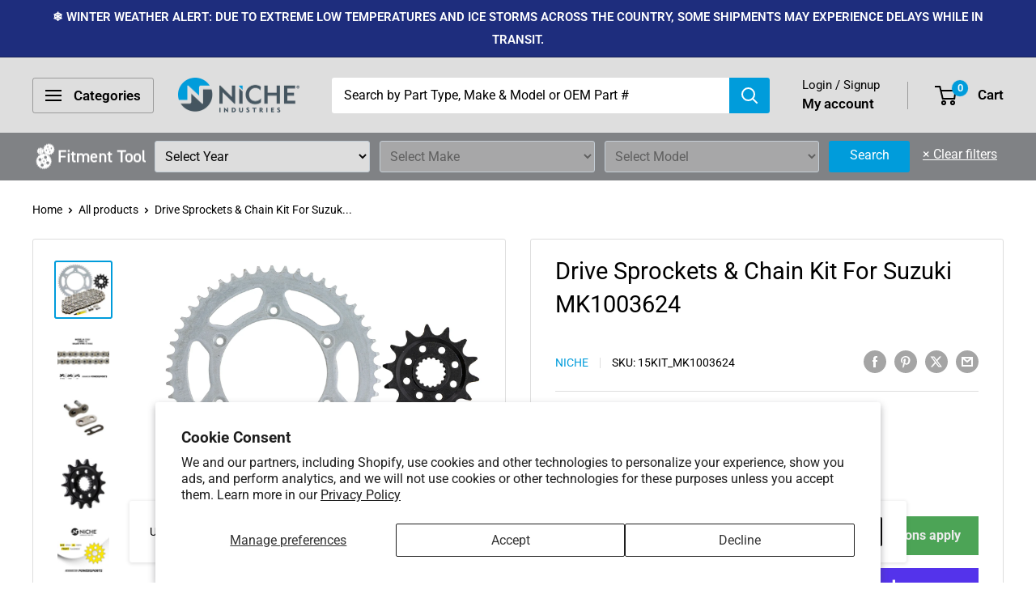

--- FILE ---
content_type: text/css
request_url: https://nicheindustries.com/cdn/shop/t/13/assets/8ten.css?v=74436093671115562661727796802
body_size: -250
content:
.container{max-width:1600px!important}@media screen and (max-width: 639px){.product-list--collection .product-item--vertical{width:100%;margin-left:0}}.plowpdf{font-size:16px!important}.footer__aside-item .hidden-pocket a{visibility:hidden}button#gladlyChatDragHandle{pointer-events:all!important}.product-item .price--compare,.product-form .price--compare,.line-item__price--compare,span.price.price--compare,span.mini-cart__amount-saved,span.cart-recap__amount-saved{display:none}.section{margin:20px 0}label[title="Default Title"]{display:none!important}.shopify-policy__container{max-width:1620px}.shopify-policy__title{text-align:left}.ship-timer{padding:14px 20px;background-color:#4ca456;color:#fff;min-width:100%;margin-bottom:16px;line-height:1.25rem;text-align:center}.tp-box{padding-top:20px!important;margin-bottom:0!important}
/*# sourceMappingURL=/cdn/shop/t/13/assets/8ten.css.map?v=74436093671115562661727796802 */
